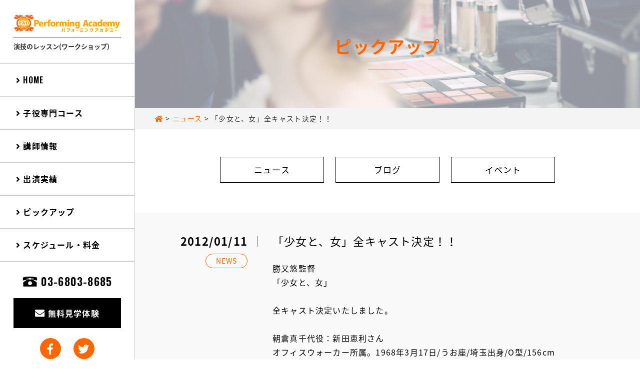

--- FILE ---
content_type: text/html; charset=UTF-8
request_url: https://www.performing.jp/%E3%80%8C%E5%B0%91%E5%A5%B3%E3%81%A8%E3%80%81%E5%A5%B3%E3%80%8D%E5%85%A8%E3%82%AD%E3%83%A3%E3%82%B9%E3%83%88%E6%B1%BA%E5%AE%9A%EF%BC%81%EF%BC%81/
body_size: 6961
content:
<!DOCTYPE html>
<html dir="ltr" lang="ja" prefix="og: https://ogp.me/ns#">
<head>
<meta charset="UTF-8">
<meta name="viewport" content="width=device-width, user-scalable=yes, maximum-scale=1.0, minimum-scale=1.0">
<meta name="format-detection" content="telephone=no">


		<!-- All in One SEO 4.9.3 - aioseo.com -->
		<title>「少女と、女」全キャスト決定！！ | パフォーミングアカデミー | 俳優養成所・演技スクール | 東京</title>
	<meta name="description" content="勝又悠監督 「少女と、女」 全キャスト決定いたしました。 朝倉真千代役：新田恵利さ" />
	<meta name="robots" content="max-snippet:-1, max-image-preview:large, max-video-preview:-1" />
	<meta name="author" content="performing"/>
	<link rel="canonical" href="https://www.performing.jp/%e3%80%8c%e5%b0%91%e5%a5%b3%e3%81%a8%e3%80%81%e5%a5%b3%e3%80%8d%e5%85%a8%e3%82%ad%e3%83%a3%e3%82%b9%e3%83%88%e6%b1%ba%e5%ae%9a%ef%bc%81%ef%bc%81/" />
	<meta name="generator" content="All in One SEO (AIOSEO) 4.9.3" />
		<meta property="og:locale" content="ja_JP" />
		<meta property="og:site_name" content="パフォーミングアカデミー | 俳優養成所・演技スクール | 東京 |" />
		<meta property="og:type" content="article" />
		<meta property="og:title" content="「少女と、女」全キャスト決定！！ | パフォーミングアカデミー | 俳優養成所・演技スクール | 東京" />
		<meta property="og:description" content="勝又悠監督 「少女と、女」 全キャスト決定いたしました。 朝倉真千代役：新田恵利さ" />
		<meta property="og:url" content="https://www.performing.jp/%e3%80%8c%e5%b0%91%e5%a5%b3%e3%81%a8%e3%80%81%e5%a5%b3%e3%80%8d%e5%85%a8%e3%82%ad%e3%83%a3%e3%82%b9%e3%83%88%e6%b1%ba%e5%ae%9a%ef%bc%81%ef%bc%81/" />
		<meta property="article:published_time" content="2012-01-11T12:51:28+00:00" />
		<meta property="article:modified_time" content="2018-09-01T12:52:18+00:00" />
		<meta name="twitter:card" content="summary" />
		<meta name="twitter:title" content="「少女と、女」全キャスト決定！！ | パフォーミングアカデミー | 俳優養成所・演技スクール | 東京" />
		<meta name="twitter:description" content="勝又悠監督 「少女と、女」 全キャスト決定いたしました。 朝倉真千代役：新田恵利さ" />
		<script type="application/ld+json" class="aioseo-schema">
			{"@context":"https:\/\/schema.org","@graph":[{"@type":"Article","@id":"https:\/\/www.performing.jp\/%e3%80%8c%e5%b0%91%e5%a5%b3%e3%81%a8%e3%80%81%e5%a5%b3%e3%80%8d%e5%85%a8%e3%82%ad%e3%83%a3%e3%82%b9%e3%83%88%e6%b1%ba%e5%ae%9a%ef%bc%81%ef%bc%81\/#article","name":"\u300c\u5c11\u5973\u3068\u3001\u5973\u300d\u5168\u30ad\u30e3\u30b9\u30c8\u6c7a\u5b9a\uff01\uff01 | \u30d1\u30d5\u30a9\u30fc\u30df\u30f3\u30b0\u30a2\u30ab\u30c7\u30df\u30fc | \u4ff3\u512a\u990a\u6210\u6240\u30fb\u6f14\u6280\u30b9\u30af\u30fc\u30eb | \u6771\u4eac","headline":"\u300c\u5c11\u5973\u3068\u3001\u5973\u300d\u5168\u30ad\u30e3\u30b9\u30c8\u6c7a\u5b9a\uff01\uff01","author":{"@id":"https:\/\/www.performing.jp\/author\/performing\/#author"},"publisher":{"@id":"https:\/\/www.performing.jp\/#organization"},"datePublished":"2012-01-11T21:51:28+09:00","dateModified":"2018-09-01T21:52:18+09:00","inLanguage":"ja","mainEntityOfPage":{"@id":"https:\/\/www.performing.jp\/%e3%80%8c%e5%b0%91%e5%a5%b3%e3%81%a8%e3%80%81%e5%a5%b3%e3%80%8d%e5%85%a8%e3%82%ad%e3%83%a3%e3%82%b9%e3%83%88%e6%b1%ba%e5%ae%9a%ef%bc%81%ef%bc%81\/#webpage"},"isPartOf":{"@id":"https:\/\/www.performing.jp\/%e3%80%8c%e5%b0%91%e5%a5%b3%e3%81%a8%e3%80%81%e5%a5%b3%e3%80%8d%e5%85%a8%e3%82%ad%e3%83%a3%e3%82%b9%e3%83%88%e6%b1%ba%e5%ae%9a%ef%bc%81%ef%bc%81\/#webpage"},"articleSection":"\u30cb\u30e5\u30fc\u30b9"},{"@type":"BreadcrumbList","@id":"https:\/\/www.performing.jp\/%e3%80%8c%e5%b0%91%e5%a5%b3%e3%81%a8%e3%80%81%e5%a5%b3%e3%80%8d%e5%85%a8%e3%82%ad%e3%83%a3%e3%82%b9%e3%83%88%e6%b1%ba%e5%ae%9a%ef%bc%81%ef%bc%81\/#breadcrumblist","itemListElement":[{"@type":"ListItem","@id":"https:\/\/www.performing.jp#listItem","position":1,"name":"\u30db\u30fc\u30e0","item":"https:\/\/www.performing.jp","nextItem":{"@type":"ListItem","@id":"https:\/\/www.performing.jp\/category\/news\/#listItem","name":"\u30cb\u30e5\u30fc\u30b9"}},{"@type":"ListItem","@id":"https:\/\/www.performing.jp\/category\/news\/#listItem","position":2,"name":"\u30cb\u30e5\u30fc\u30b9","item":"https:\/\/www.performing.jp\/category\/news\/","nextItem":{"@type":"ListItem","@id":"https:\/\/www.performing.jp\/%e3%80%8c%e5%b0%91%e5%a5%b3%e3%81%a8%e3%80%81%e5%a5%b3%e3%80%8d%e5%85%a8%e3%82%ad%e3%83%a3%e3%82%b9%e3%83%88%e6%b1%ba%e5%ae%9a%ef%bc%81%ef%bc%81\/#listItem","name":"\u300c\u5c11\u5973\u3068\u3001\u5973\u300d\u5168\u30ad\u30e3\u30b9\u30c8\u6c7a\u5b9a\uff01\uff01"},"previousItem":{"@type":"ListItem","@id":"https:\/\/www.performing.jp#listItem","name":"\u30db\u30fc\u30e0"}},{"@type":"ListItem","@id":"https:\/\/www.performing.jp\/%e3%80%8c%e5%b0%91%e5%a5%b3%e3%81%a8%e3%80%81%e5%a5%b3%e3%80%8d%e5%85%a8%e3%82%ad%e3%83%a3%e3%82%b9%e3%83%88%e6%b1%ba%e5%ae%9a%ef%bc%81%ef%bc%81\/#listItem","position":3,"name":"\u300c\u5c11\u5973\u3068\u3001\u5973\u300d\u5168\u30ad\u30e3\u30b9\u30c8\u6c7a\u5b9a\uff01\uff01","previousItem":{"@type":"ListItem","@id":"https:\/\/www.performing.jp\/category\/news\/#listItem","name":"\u30cb\u30e5\u30fc\u30b9"}}]},{"@type":"Organization","@id":"https:\/\/www.performing.jp\/#organization","name":"\u30d1\u30d5\u30a9\u30fc\u30df\u30f3\u30b0\u30a2\u30ab\u30c7\u30df\u30fc | \u4ff3\u512a\u990a\u6210\u6240\u30fb\u6f14\u6280\u30b9\u30af\u30fc\u30eb | \u6771\u4eac","url":"https:\/\/www.performing.jp\/"},{"@type":"Person","@id":"https:\/\/www.performing.jp\/author\/performing\/#author","url":"https:\/\/www.performing.jp\/author\/performing\/","name":"performing","image":{"@type":"ImageObject","@id":"https:\/\/www.performing.jp\/%e3%80%8c%e5%b0%91%e5%a5%b3%e3%81%a8%e3%80%81%e5%a5%b3%e3%80%8d%e5%85%a8%e3%82%ad%e3%83%a3%e3%82%b9%e3%83%88%e6%b1%ba%e5%ae%9a%ef%bc%81%ef%bc%81\/#authorImage","url":"https:\/\/secure.gravatar.com\/avatar\/49708c146e0848b3592d66c7f3567b8c?s=96&d=mm&r=g","width":96,"height":96,"caption":"performing"}},{"@type":"WebPage","@id":"https:\/\/www.performing.jp\/%e3%80%8c%e5%b0%91%e5%a5%b3%e3%81%a8%e3%80%81%e5%a5%b3%e3%80%8d%e5%85%a8%e3%82%ad%e3%83%a3%e3%82%b9%e3%83%88%e6%b1%ba%e5%ae%9a%ef%bc%81%ef%bc%81\/#webpage","url":"https:\/\/www.performing.jp\/%e3%80%8c%e5%b0%91%e5%a5%b3%e3%81%a8%e3%80%81%e5%a5%b3%e3%80%8d%e5%85%a8%e3%82%ad%e3%83%a3%e3%82%b9%e3%83%88%e6%b1%ba%e5%ae%9a%ef%bc%81%ef%bc%81\/","name":"\u300c\u5c11\u5973\u3068\u3001\u5973\u300d\u5168\u30ad\u30e3\u30b9\u30c8\u6c7a\u5b9a\uff01\uff01 | \u30d1\u30d5\u30a9\u30fc\u30df\u30f3\u30b0\u30a2\u30ab\u30c7\u30df\u30fc | \u4ff3\u512a\u990a\u6210\u6240\u30fb\u6f14\u6280\u30b9\u30af\u30fc\u30eb | \u6771\u4eac","description":"\u52dd\u53c8\u60a0\u76e3\u7763 \u300c\u5c11\u5973\u3068\u3001\u5973\u300d \u5168\u30ad\u30e3\u30b9\u30c8\u6c7a\u5b9a\u3044\u305f\u3057\u307e\u3057\u305f\u3002 \u671d\u5009\u771f\u5343\u4ee3\u5f79\uff1a\u65b0\u7530\u6075\u5229\u3055","inLanguage":"ja","isPartOf":{"@id":"https:\/\/www.performing.jp\/#website"},"breadcrumb":{"@id":"https:\/\/www.performing.jp\/%e3%80%8c%e5%b0%91%e5%a5%b3%e3%81%a8%e3%80%81%e5%a5%b3%e3%80%8d%e5%85%a8%e3%82%ad%e3%83%a3%e3%82%b9%e3%83%88%e6%b1%ba%e5%ae%9a%ef%bc%81%ef%bc%81\/#breadcrumblist"},"author":{"@id":"https:\/\/www.performing.jp\/author\/performing\/#author"},"creator":{"@id":"https:\/\/www.performing.jp\/author\/performing\/#author"},"datePublished":"2012-01-11T21:51:28+09:00","dateModified":"2018-09-01T21:52:18+09:00"},{"@type":"WebSite","@id":"https:\/\/www.performing.jp\/#website","url":"https:\/\/www.performing.jp\/","name":"\u30d1\u30d5\u30a9\u30fc\u30df\u30f3\u30b0\u30a2\u30ab\u30c7\u30df\u30fc | \u4ff3\u512a\u990a\u6210\u6240\u30fb\u6f14\u6280\u30b9\u30af\u30fc\u30eb | \u6771\u4eac","inLanguage":"ja","publisher":{"@id":"https:\/\/www.performing.jp\/#organization"}}]}
		</script>
		<!-- All in One SEO -->

<link rel='dns-prefetch' href='//s.w.org' />
<link rel='dns-prefetch' href='//www.googletagmanager.com' />
		<script type="text/javascript">
			window._wpemojiSettings = {"baseUrl":"https:\/\/s.w.org\/images\/core\/emoji\/13.1.0\/72x72\/","ext":".png","svgUrl":"https:\/\/s.w.org\/images\/core\/emoji\/13.1.0\/svg\/","svgExt":".svg","source":{"concatemoji":"https:\/\/www.performing.jp\/wp-includes\/js\/wp-emoji-release.min.js?ver=1ec8e7d8b820b6705945061ada31b29d"}};
			!function(e,a,t){var n,r,o,i=a.createElement("canvas"),p=i.getContext&&i.getContext("2d");function s(e,t){var a=String.fromCharCode;p.clearRect(0,0,i.width,i.height),p.fillText(a.apply(this,e),0,0);e=i.toDataURL();return p.clearRect(0,0,i.width,i.height),p.fillText(a.apply(this,t),0,0),e===i.toDataURL()}function c(e){var t=a.createElement("script");t.src=e,t.defer=t.type="text/javascript",a.getElementsByTagName("head")[0].appendChild(t)}for(o=Array("flag","emoji"),t.supports={everything:!0,everythingExceptFlag:!0},r=0;r<o.length;r++)t.supports[o[r]]=function(e){if(!p||!p.fillText)return!1;switch(p.textBaseline="top",p.font="600 32px Arial",e){case"flag":return s([127987,65039,8205,9895,65039],[127987,65039,8203,9895,65039])?!1:!s([55356,56826,55356,56819],[55356,56826,8203,55356,56819])&&!s([55356,57332,56128,56423,56128,56418,56128,56421,56128,56430,56128,56423,56128,56447],[55356,57332,8203,56128,56423,8203,56128,56418,8203,56128,56421,8203,56128,56430,8203,56128,56423,8203,56128,56447]);case"emoji":return!s([10084,65039,8205,55357,56613],[10084,65039,8203,55357,56613])}return!1}(o[r]),t.supports.everything=t.supports.everything&&t.supports[o[r]],"flag"!==o[r]&&(t.supports.everythingExceptFlag=t.supports.everythingExceptFlag&&t.supports[o[r]]);t.supports.everythingExceptFlag=t.supports.everythingExceptFlag&&!t.supports.flag,t.DOMReady=!1,t.readyCallback=function(){t.DOMReady=!0},t.supports.everything||(n=function(){t.readyCallback()},a.addEventListener?(a.addEventListener("DOMContentLoaded",n,!1),e.addEventListener("load",n,!1)):(e.attachEvent("onload",n),a.attachEvent("onreadystatechange",function(){"complete"===a.readyState&&t.readyCallback()})),(n=t.source||{}).concatemoji?c(n.concatemoji):n.wpemoji&&n.twemoji&&(c(n.twemoji),c(n.wpemoji)))}(window,document,window._wpemojiSettings);
		</script>
		<style type="text/css">
img.wp-smiley,
img.emoji {
	display: inline !important;
	border: none !important;
	box-shadow: none !important;
	height: 1em !important;
	width: 1em !important;
	margin: 0 .07em !important;
	vertical-align: -0.1em !important;
	background: none !important;
	padding: 0 !important;
}
</style>
	<link rel='stylesheet' id='wp-block-library-css'  href='https://www.performing.jp/wp-includes/css/dist/block-library/style.min.css?ver=1ec8e7d8b820b6705945061ada31b29d' type='text/css' media='all' />
<link rel='stylesheet' id='aioseo/css/src/vue/standalone/blocks/table-of-contents/global.scss-css'  href='https://www.performing.jp/wp-content/plugins/all-in-one-seo-pack/dist/Lite/assets/css/table-of-contents/global.e90f6d47.css?ver=4.9.3' type='text/css' media='all' />
<link rel='stylesheet' id='contact-form-7-css'  href='https://www.performing.jp/wp-content/plugins/contact-form-7/includes/css/styles.css?ver=5.5.6.1' type='text/css' media='all' />
<link rel="https://api.w.org/" href="https://www.performing.jp/wp-json/" /><link rel="alternate" type="application/json" href="https://www.performing.jp/wp-json/wp/v2/posts/398" /><link rel="EditURI" type="application/rsd+xml" title="RSD" href="https://www.performing.jp/xmlrpc.php?rsd" />
<link rel="wlwmanifest" type="application/wlwmanifest+xml" href="https://www.performing.jp/wp-includes/wlwmanifest.xml" /> 
<link rel='shortlink' href='https://www.performing.jp/?p=398' />
<link rel="alternate" type="application/json+oembed" href="https://www.performing.jp/wp-json/oembed/1.0/embed?url=https%3A%2F%2Fwww.performing.jp%2F%25e3%2580%258c%25e5%25b0%2591%25e5%25a5%25b3%25e3%2581%25a8%25e3%2580%2581%25e5%25a5%25b3%25e3%2580%258d%25e5%2585%25a8%25e3%2582%25ad%25e3%2583%25a3%25e3%2582%25b9%25e3%2583%2588%25e6%25b1%25ba%25e5%25ae%259a%25ef%25bc%2581%25ef%25bc%2581%2F" />
<link rel="alternate" type="text/xml+oembed" href="https://www.performing.jp/wp-json/oembed/1.0/embed?url=https%3A%2F%2Fwww.performing.jp%2F%25e3%2580%258c%25e5%25b0%2591%25e5%25a5%25b3%25e3%2581%25a8%25e3%2580%2581%25e5%25a5%25b3%25e3%2580%258d%25e5%2585%25a8%25e3%2582%25ad%25e3%2583%25a3%25e3%2582%25b9%25e3%2583%2588%25e6%25b1%25ba%25e5%25ae%259a%25ef%25bc%2581%25ef%25bc%2581%2F&#038;format=xml" />
<meta name="generator" content="Site Kit by Google 1.170.0" /><style type="text/css">.recentcomments a{display:inline !important;padding:0 !important;margin:0 !important;}</style><link rel="icon" type="image/vnd.microsoft.icon" href="https://www.performing.jp/wp-content/themes/mps-template/assets/images/common/favicon.ico">
<link rel="apple-touch-icon" href="https://www.performing.jp/wp-content/themes/mps-template/assets/images/common/touchicon.png">
<link rel="profile" href="https://gmpg.org/xfn/11">
<link rel="stylesheet" href="https://www.performing.jp/wp-content/themes/mps-template/assets/css/animate.min.css">
<link rel="stylesheet" href="https://www.performing.jp/wp-content/themes/mps-template/assets/css/base.css?201912171131">
<link rel="stylesheet" href="https://www.performing.jp/wp-content/themes/mps-template/assets/css/layout.css">
<link rel="stylesheet" href="https://www.performing.jp/wp-content/themes/mps-template/assets/css/slick.css">
<link rel="stylesheet" href="https://www.performing.jp/wp-content/themes/mps-template/assets/css/slick-theme.css">
<link rel="pingback" href="https://www.performing.jp/xmlrpc.php">

</head>
<body data-rsssl=1 id="Top">
<div class="wrapper">

<div class="header-toggle js-header-trigger">
  <div class="header-toggle-icon">
    <div><span></span><span></span><span></span></div>
  </div>
</div>
<div class="sp-header-contact disp-tab"><a href="https://www.performing.jp/contact/"><img src="https://www.performing.jp/wp-content/themes/mps-template/assets/images/common/btn-contact-sp.png" width="44" alt="お問い合わせ"></a></div>
<div class="header-page-logo disp-tab"><a href="https://www.performing.jp/"><img src="https://www.performing.jp/wp-content/themes/mps-template/assets/images/common/sitelogo.png" alt="Performing Academy パフォーミングアカデミー"></a></div>

<header class="cmn-header">
  <div class="header-contents-top">
    <h1 class="header-logo"><a href="https://www.performing.jp/"><img src="https://www.performing.jp/wp-content/themes/mps-template/assets/images/common/sitelogo.png" alt="Performing Academy パフォーミングアカデミー"></a></h1>
    <p class="header-lead">演技のレッスン(ワークショップ)</p>
  <!-- /.header-contents-top --></div>

  <nav class="gnav">
    <ul class="gnav-list">
      <li class="gnav-item gnav-item01 ">
        <a href="https://www.performing.jp/" class="gnav-link"><i class="fas fa-angle-right"></i> HOME</a>
      </li>
      <li class="gnav-item gnav-item02">
        <a href="https://www.performing.jp/performing-base/" class="gnav-link"><i class="fas fa-angle-right"></i> 子役専門コース</a>
      </li>
            <li class="gnav-item gnav-item04">
        <a href="https://www.performing.jp/instructor/" class="gnav-link"><i class="fas fa-angle-right"></i> 講師情報</a>
      </li>
      <li class="gnav-item gnav-item05">
        <a href="https://www.performing.jp/casting/" class="gnav-link"><i class="fas fa-angle-right"></i> 出演実績</a>
      </li>
      <li class="gnav-item gnav-item06">
        <a href="https://www.performing.jp/category/news/" class="gnav-link"><i class="fas fa-angle-right"></i> ピックアップ</a>
      </li>
      <li class="gnav-item gnav-item07">
        <a href="https://www.performing.jp/schedule/" class="gnav-link"><i class="fas fa-angle-right"></i> スケジュール・料金</a>
      </li>
    </ul>
  </nav>
  <div class="header-contents-bottom">
    <p class="header-tel"><a href="tel:03-6824-9355" class="link-tel"><i><img src="https://www.performing.jp/wp-content/themes/mps-template/assets/images/common/icon-phone.png" width="30" alt="電話番号"></i> 03-6803-8685</a></p>
    <div class="header-contact"><a href="https://www.performing.jp/visit/" class="btn-type01"><i class="fas fa-envelope"></i> 無料見学体験</a></div>
        <ul class="header-snslist">
      <li><a href="https://www.facebook.com/%E3%83%91%E3%83%95%E3%82%A9%E3%83%BC%E3%83%9F%E3%83%B3%E3%82%B0%E3%82%A2%E3%82%AB%E3%83%87%E3%83%9F%E3%83%BC-1621173821491654/" target="_blank"><i class="fab fa-facebook-f"></i></a></li>
      <li><a href="https://twitter.com/and_performing?lang=ja" target="_blank"><i class="fab fa-twitter"></i></a></li>
    </ul>
    <p class="header-copyright">&copy;2026-Performing Academy</p>
  <!-- /.header-contents-bottom --></div>
</header>
<main class="cmn-main cmn-main-page">

<div class="cmn-pagetitle" style="background-image: url(https://www.performing.jp/wp-content/themes/mps-template/assets/images/common/bg-archive.jpg);">
  <div class="pagetitle title-type02">
    <h2 class="ttl-en fwB">ピックアップ</h2>
      </div>
<!-- / .cmn-pagetitle --></div>

<div class="cmn-breadcrumb">
  <div class="layout-type01" itemscope itemtype="http://data-vocabulary.org/Breadcrumb">
    <span property="itemListElement" typeof="ListItem"><a property="item" typeof="WebPage" title="Go to パフォーミングアカデミー | 俳優養成所・演技スクール | 東京." href="https://www.performing.jp" class="home"><span property="name"><i class="fas fa-home"></i></span></a><meta property="position" content="1"></span> &gt; <span property="itemListElement" typeof="ListItem"><a property="item" typeof="WebPage" title="Go to the ニュース category archives." href="https://www.performing.jp/category/news/" class="taxonomy category"><span property="name">ニュース</span></a><meta property="position" content="2"></span> &gt; <span property="itemListElement" typeof="ListItem"><span property="name">「少女と、女」全キャスト決定！！</span><meta property="position" content="3"></span>  </div>
<!-- / .cmn-breadcrumb --></div>

<section class="page-section">
  <ul class="categorynav flexbox">
    	<li class="cat-item cat-item-1"><a href="https://www.performing.jp/category/news/">ニュース</a>
</li>
	<li class="cat-item cat-item-3"><a href="https://www.performing.jp/category/blog/">ブログ</a>
</li>
	<li class="cat-item cat-item-2"><a href="https://www.performing.jp/category/event/">イベント</a>
</li>
  </ul>
    <div class="section-contents">
        <article class="article-type01" id="post-398">
      <div class="article-inner layout-type01">
        <div class="article-sammary">
          <p class="date"><time datetime="2012-01-11">2012/01/11</time></p>
          <p class="category"><span>
            news          </span></p>
        <!-- /.article-sammary --></div>
        <div class="article-main">
          <header class="article-header">
            <h2 class="article-title title-type04">「少女と、女」全キャスト決定！！</h2>
          </header>
                    <div class="article-contents">
            <p>勝又悠監督</p>
<p>「少女と、女」</p>
<p>&nbsp;</p>
<p>全キャスト決定いたしました。</p>
<p>&nbsp;</p>
<p>朝倉真千代役：<a href="http://www.walker21.co.jp/nittaeri/index.htm" target="_blank" rel="noopener">新田恵利さん</a></p>
<p>オフィスウォーカー所属。1968年3月17日/うお座/埼玉出身/O型/156cm</p>
<p>1985年におニャン子クラブの会員番号4番としてデビューした。</p>
<p>ソロデビューしたときに歌った「冬のオペラグラス」がヒットした。</p>
<p>&nbsp;</p>
<p>大塚梓役：<a href="http://ameblo.jp/katsuochan227" target="_blank" rel="noopener">勝尾麻結奈さん</a></p>
<p>朝倉曜子役：<a href="http://www.adessonet.co.jp/prof/watanabe/1.htm" target="_blank" rel="noopener">渡辺恵伶奈さん</a></p>
<p>佐野奏役：<a href="http://www.sticker-inc.com/talent/azumi_kondo.php" target="_blank" rel="noopener">近藤愛澄さん</a></p>
<p>石川瑠未役：<a href="http://www.adessonet.co.jp/prof/onishi/1.htm" target="_blank" rel="noopener">大西颯季さん</a></p>
<p>津守郁子役：<a href="http://kotobank.jp/word/%E4%B8%8B%E7%9F%B3%E7%9F%A5%E7%BE%8E" target="_blank" rel="noopener">下石知美さん</a></p>
<p>駒田洋一役：高橋信二朗さん</p>
<p>磯田美代子役：<a href="http://mal-paso.com/sakurai.html" target="_blank" rel="noopener">桜井淳美さん</a></p>
<p>植村美奈役：箱木宏美さん</p>
<p>佐々木由美子役：<a href="http://www.ikushimakikaku.co.jp/talent-profile/hirayama.html" target="_blank" rel="noopener">平山さとみさん</a></p>
<p>&nbsp;</p>
<p>梓の幼少時代3才：森田月渚さん</p>
<p>曜子の幼少時代3才：安生悠瑠菜さん</p>          </div>
        <!-- /.article-main --></div>
      <!-- /.article-inner --></div>
    </article>
      <div class="pager pager-type02">
      <ul>
        <li class="prev"><a href="https://www.performing.jp/%e2%98%86short-trial-project-2011%e3%80%80%e8%88%9e%e5%8f%b0%e6%8c%a8%e6%8b%b6%e5%87%ba%e6%bc%94%e8%80%85%e6%83%85%e5%a0%b1%e2%98%86/" rel="prev">PREV</a></li>
        <li class="all"><a href="https://www.performing.jp/category/news/">一覧へ</a></li>
        <li class="next"><a href="https://www.performing.jp/%e3%82%86%e3%81%86%e3%81%b0%e3%82%8a%e5%9b%bd%e9%9a%9b%e3%83%95%e3%82%a1%e3%83%b3%e3%82%bf%e3%82%b9%e3%83%86%e3%82%a3%e3%83%83%e3%82%af%e6%98%a0%e7%94%bb%e7%a5%ad2012%e6%8b%9b%e5%be%85%e4%b8%8a/" rel="next">NEXT</a></li>
      </ul>
    </div>
  <!-- /.section-contents --></div>
</section>

<footer class="cmn-footer">
  <div class="footer-contents layout-type01 flexbox">
    <ul class="footer-menu">
      <li><a href="https://www.performing.jp/#ACCESS"><i class="fas fa-angle-right"></i> アクセス</a></li>
      <li><a href="https://www.performing.jp/company/"><i class="fas fa-angle-right"></i> 企業情報</a></li>
      <li><a href="https://www.performing.jp/privacy/"><i class="fas fa-angle-right"></i> 利用規約</a></li>
      <li><a href="https://www.performing.jp/sitemap/"><i class="fas fa-angle-right"></i> サイトマップ</a></li>
    <!-- /.footer-menu --></ul>
    <div class="footer-info">
      <p class="copyright">Copyright 2026 &copy; Performing Academy All Rights Reserved.</p>
      <ul class="footer-snslist">
        <li><a href="https://www.facebook.com/%E3%83%91%E3%83%95%E3%82%A9%E3%83%BC%E3%83%9F%E3%83%B3%E3%82%B0%E3%82%A2%E3%82%AB%E3%83%87%E3%83%9F%E3%83%BC-1621173821491654/" target="_blank"><i class="fab fa-facebook-f"></i></a></li>
        <li><a href="https://twitter.com/and_performing?lang=ja" target="_blank"><i class="fab fa-twitter"></i></a></li>
        <li><a href="https://www.instagram.com/performingacademy/?hl=ja" target="_blank"><i class="fab fa-instagram"></i></a></li>
      </ul>
    <!-- /.footer-info --></div>
  <!-- /.footer-contents --></div>
  <div class="btn-pagetop"><a href="" class="scroll"><i class="fas fa-angle-up"></i>TOP</a></div>

  <div class="sp-footer-menu">
    <ul class="menu-list flexbox">
      <li class="menu-item js-header-trigger"><span><i class="fas fa-bars"></i>MENU</span></li>
      <li class="menu-item"><a href="https://page.line.me/umf3380w" target="_blank"><i class="fab fa-line"></i>LINE</a></li>
      <li class="menu-item"><a href="tel:03-6824-9355"><i class="fas fa-phone"></i>TEL</a></li>
      <li class="menu-item"><a href="https://www.performing.jp/visit/"><i class="far fa-envelope"></i>見学・体験</a></li>
    </ul>
  <!-- /.sp-footer-menu --></div>

</footer>

</main>

<!-- /.wrapper --></div>

<script src="//ajax.googleapis.com/ajax/libs/jquery/2.2.4/jquery.min.js"></script>
<script>window.jQuery || document.write('<script src="https://www.performing.jp/wp-content/themes/mps-template/assets/js/lib/jquery.js"><\/script>')</script>
<script src="https://www.performing.jp/wp-content/themes/mps-template/assets/js/lib/jquery.tile.js"></script>
<script src="https://www.performing.jp/wp-content/themes/mps-template/assets/js/lib/jquery.slick.min.js"></script>
<script src="https://www.performing.jp/wp-content/themes/mps-template/assets/js/lib/slick.min.js"></script>
<script src="https://www.performing.jp/wp-content/themes/mps-template/assets/js/script.js"></script>

<script src="https://www.performing.jp/wp-content/themes/mps-template/assets/js/lib/parallax.min.js"></script>

<script src="https://www.performing.jp/wp-content/themes/mps-template/assets/js/lib/wow.min.js"></script>
<script>
  new WOW().init();
</script>

<script type='text/javascript' src='https://www.performing.jp/wp-includes/js/dist/vendor/regenerator-runtime.min.js?ver=0.13.7' id='regenerator-runtime-js'></script>
<script type='text/javascript' src='https://www.performing.jp/wp-includes/js/dist/vendor/wp-polyfill.min.js?ver=3.15.0' id='wp-polyfill-js'></script>
<script type='text/javascript' id='contact-form-7-js-extra'>
/* <![CDATA[ */
var wpcf7 = {"api":{"root":"https:\/\/www.performing.jp\/wp-json\/","namespace":"contact-form-7\/v1"}};
/* ]]> */
</script>
<script type='text/javascript' src='https://www.performing.jp/wp-content/plugins/contact-form-7/includes/js/index.js?ver=5.5.6.1' id='contact-form-7-js'></script>
<script type='text/javascript' src='https://www.performing.jp/wp-includes/js/wp-embed.min.js?ver=1ec8e7d8b820b6705945061ada31b29d' id='wp-embed-js'></script>
</body>
</html>